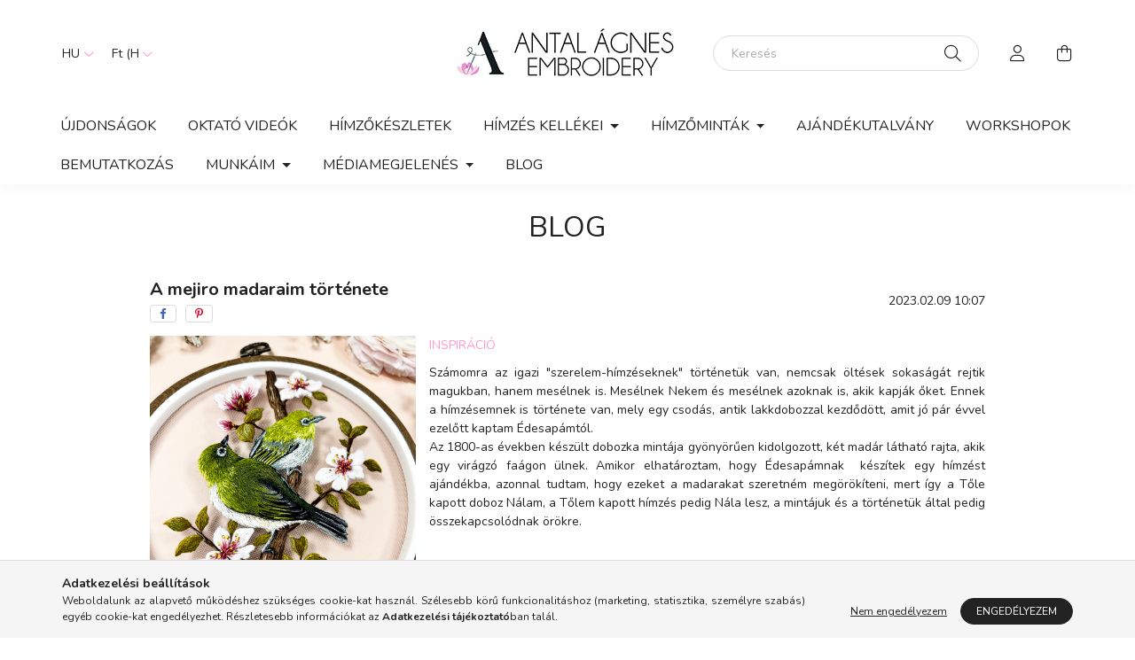

--- FILE ---
content_type: text/html; charset=UTF-8
request_url: https://www.antalagnes.com/mejiro
body_size: 23446
content:
<!DOCTYPE html>
<html lang="hu">
    <head>
        <meta charset="utf-8">
<meta name="description" content="A mejiro madaraim története">
<meta name="robots" content="index, follow">
<meta http-equiv="X-UA-Compatible" content="IE=Edge">
<meta property="og:site_name" content="Antal Ágnes Embroidery" />
<meta property="og:title" content="A mejiro madaraim története">
<meta property="og:description" content="A mejiro madaraim története">
<meta property="og:type" content="website">
<meta property="og:url" content="https://www.antalagnes.com/mejiro">
<meta name="google-site-verification" content="Ixvg9hnBCQDQTtdJmE2U">
<meta name="mobile-web-app-capable" content="yes">
<meta name="apple-mobile-web-app-capable" content="yes">
<meta name="MobileOptimized" content="320">
<meta name="HandheldFriendly" content="true">

<title>A mejiro madaraim története</title>


<script>
var service_type="shop";
var shop_url_main="https://www.antalagnes.com";
var actual_lang="hu";
var money_len="0";
var money_thousend=" ";
var money_dec=",";
var shop_id=73505;
var unas_design_url="https:"+"/"+"/"+"www.antalagnes.com"+"/"+"!common_design"+"/"+"base"+"/"+"002000"+"/";
var unas_design_code='002000';
var unas_base_design_code='2000';
var unas_design_ver=4;
var unas_design_subver=4;
var unas_shop_url='https://www.antalagnes.com';
var responsive="yes";
var price_nullcut_disable=1;
var config_plus=new Array();
config_plus['product_tooltip']=1;
config_plus['cart_redirect']=1;
config_plus['money_type']='Ft';
config_plus['money_type_display']='Ft';
config_plus['already_registered_email']=1;
var lang_text=new Array();

var UNAS = UNAS || {};
UNAS.shop={"base_url":'https://www.antalagnes.com',"domain":'www.antalagnes.com',"username":'antalagnes.unas.hu',"id":73505,"lang":'hu',"currency_type":'Ft',"currency_code":'HUF',"currency_rate":'1',"currency_length":0,"base_currency_length":0,"canonical_url":'https://www.antalagnes.com/mejiro'};
UNAS.design={"code":'002000',"page":'page'};
UNAS.api_auth="90d0c2f094be948cd6f0dd9a72975b0a";
UNAS.customer={"email":'',"id":0,"group_id":0,"without_registration":0};
UNAS.shop["only_private_customer_can_purchase"] = false;
 
UNAS.shop["page_id"] = 930300
UNAS.text = {
    "button_overlay_close": `Bezár`,
    "popup_window": `Felugró ablak`,
    "list": `lista`,
    "updating_in_progress": `frissítés folyamatban`,
    "updated": `frissítve`,
    "is_opened": `megnyitva`,
    "is_closed": `bezárva`,
    "deleted": `törölve`,
    "consent_granted": `hozzájárulás megadva`,
    "consent_rejected": `hozzájárulás elutasítva`,
    "field_is_incorrect": `mező hibás`,
    "error_title": `Hiba!`,
    "product_variants": `termék változatok`,
    "product_added_to_cart": `A termék a kosárba került`,
    "product_added_to_cart_with_qty_problem": `A termékből csak [qty_added_to_cart] [qty_unit] került kosárba`,
    "product_removed_from_cart": `A termék törölve a kosárból`,
    "reg_title_name": `Név`,
    "reg_title_company_name": `Cégnév`,
    "number_of_items_in_cart": `Kosárban lévő tételek száma`,
    "cart_is_empty": `A kosár üres`,
    "cart_updated": `A kosár frissült`
};


UNAS.text["delete_from_compare"]= `Törlés összehasonlításból`;
UNAS.text["comparison"]= `Összehasonlítás`;

UNAS.text["delete_from_favourites"]= `Törlés a kedvencek közül`;
UNAS.text["add_to_favourites"]= `Kedvencekhez`;






window.lazySizesConfig=window.lazySizesConfig || {};
window.lazySizesConfig.loadMode=1;
window.lazySizesConfig.loadHidden=false;

window.dataLayer = window.dataLayer || [];
function gtag(){dataLayer.push(arguments)};
gtag('js', new Date());
</script>

<script src="https://www.antalagnes.com/!common_packages/jquery/jquery-3.2.1.js?mod_time=1682493230"></script>
<script src="https://www.antalagnes.com/!common_packages/jquery/plugins/migrate/migrate.js?mod_time=1682493230"></script>
<script src="https://www.antalagnes.com/!common_packages/jquery/plugins/autocomplete/autocomplete.js?mod_time=1751452520"></script>
<script src="https://www.antalagnes.com/!common_packages/jquery/plugins/tools/overlay/overlay.js?mod_time=1753784913"></script>
<script src="https://www.antalagnes.com/!common_packages/jquery/plugins/tools/toolbox/toolbox.expose.js?mod_time=1724322379"></script>
<script src="https://www.antalagnes.com/!common_packages/jquery/plugins/lazysizes/lazysizes.min.js?mod_time=1682493230"></script>
<script src="https://www.antalagnes.com/!common_packages/jquery/own/shop_common/exploded/common.js?mod_time=1764831094"></script>
<script src="https://www.antalagnes.com/!common_packages/jquery/own/shop_common/exploded/common_overlay.js?mod_time=1754986322"></script>
<script src="https://www.antalagnes.com/!common_packages/jquery/own/shop_common/exploded/common_shop_popup.js?mod_time=1754991412"></script>
<script src="https://www.antalagnes.com/!common_packages/jquery/own/shop_common/exploded/function_favourites.js?mod_time=1725525511"></script>
<script src="https://www.antalagnes.com/!common_packages/jquery/own/shop_common/exploded/function_compare.js?mod_time=1751452520"></script>
<script src="https://www.antalagnes.com/!common_packages/jquery/own/shop_common/exploded/function_recommend.js?mod_time=1751452520"></script>
<script src="https://www.antalagnes.com/!common_packages/jquery/own/shop_common/exploded/function_product_print.js?mod_time=1725525511"></script>
<script src="https://www.antalagnes.com/!common_packages/jquery/plugins/hoverintent/hoverintent.js?mod_time=1682493230"></script>
<script src="https://www.antalagnes.com/!common_packages/jquery/own/shop_tooltip/shop_tooltip.js?mod_time=1753441723"></script>
<script src="https://www.antalagnes.com/!common_packages/jquery/plugins/responsive_menu/responsive_menu-unas.js?mod_time=1682493230"></script>
<script src="https://www.antalagnes.com/!common_design/base/002000/main.js?mod_time=1753356622"></script>
<script src="https://www.antalagnes.com/!common_packages/jquery/plugins/flickity/v3/flickity.pkgd.min.js?mod_time=1753784913"></script>
<script src="https://www.antalagnes.com/!common_packages/jquery/plugins/toastr/toastr.min.js?mod_time=1682493230"></script>
<script src="https://www.antalagnes.com/!common_packages/jquery/plugins/tippy/popper-2.4.4.min.js?mod_time=1682493230"></script>
<script src="https://www.antalagnes.com/!common_packages/jquery/plugins/tippy/tippy-bundle.umd.min.js?mod_time=1682493230"></script>
<script src="https://www.antalagnes.com/!common_packages/jquery/plugins/photoswipe/photoswipe.min.js?mod_time=1682493230"></script>
<script src="https://www.antalagnes.com/!common_packages/jquery/plugins/photoswipe/photoswipe-ui-default.min.js?mod_time=1682493230"></script>

<link href="https://www.antalagnes.com/temp/shop_73505_e86a480dc6917e0e04f23e40fb7876fd.css?mod_time=1768652529" rel="stylesheet" type="text/css">

<link href="https://www.antalagnes.com/mejiro" rel="canonical">
<link rel="apple-touch-icon" href="https://www.antalagnes.com/shop_ordered/73505/pic/favicon72.png" sizes="72x72">
<link rel="apple-touch-icon" href="https://www.antalagnes.com/shop_ordered/73505/pic/favicon114.png" sizes="114x114">
<link rel="apple-touch-icon" href="https://www.antalagnes.com/shop_ordered/73505/pic/favicon152.png" sizes="152x152">
<link rel="apple-touch-icon" href="https://www.antalagnes.com/shop_ordered/73505/pic/favicon167.png" sizes="167x167">
<link rel="apple-touch-icon" href="https://www.antalagnes.com/shop_ordered/73505/pic/favicon180.png" sizes="180x180">
<link rel="apple-touch-icon" href="https://www.antalagnes.com/shop_ordered/73505/pic/favicon180.png">
<link id="favicon-16x16" rel="icon" type="image/png" href="https://www.antalagnes.com/shop_ordered/73505/pic/favicon16.png" sizes="16x16">
<link id="favicon-32x32" rel="icon" type="image/png" href="https://www.antalagnes.com/shop_ordered/73505/pic/favicon32.png" sizes="32x32">
<link id="favicon-96x96" rel="icon" type="image/png" href="https://www.antalagnes.com/shop_ordered/73505/pic/favicon96.png" sizes="96x96">
<link id="favicon-192x192" rel="icon" type="image/png" href="https://www.antalagnes.com/shop_ordered/73505/pic/favicon192.png" sizes="192x192">
<link href="https://www.antalagnes.com/shop_ordered/73505/design_pic/favicon.ico" rel="shortcut icon">
<script>
        var google_consent=1;
    
        gtag('consent', 'default', {
           'ad_storage': 'denied',
           'ad_user_data': 'denied',
           'ad_personalization': 'denied',
           'analytics_storage': 'denied',
           'functionality_storage': 'denied',
           'personalization_storage': 'denied',
           'security_storage': 'granted'
        });

    
        gtag('consent', 'update', {
           'ad_storage': 'denied',
           'ad_user_data': 'denied',
           'ad_personalization': 'denied',
           'analytics_storage': 'denied',
           'functionality_storage': 'denied',
           'personalization_storage': 'denied',
           'security_storage': 'granted'
        });

        </script>
    <script async src="https://www.googletagmanager.com/gtag/js?id=AW-16979202784"></script>        <script>
        gtag('config', 'AW-16979202784',{'allow_enhanced_conversions':true});
                </script>
            <script>
        var google_ads=1;

                gtag('event','remarketing', {
            'ecomm_pagetype': 'other'        });
            </script>
    
    <script>
    var facebook_pixel=1;
    /* <![CDATA[ */
        !function(f,b,e,v,n,t,s){if(f.fbq)return;n=f.fbq=function(){n.callMethod?
            n.callMethod.apply(n,arguments):n.queue.push(arguments)};if(!f._fbq)f._fbq=n;
            n.push=n;n.loaded=!0;n.version='2.0';n.queue=[];t=b.createElement(e);t.async=!0;
            t.src=v;s=b.getElementsByTagName(e)[0];s.parentNode.insertBefore(t,s)}(window,
                document,'script','//connect.facebook.net/en_US/fbevents.js');

        fbq('init', '<!-- Meta Pixel Code');
                fbq('track', 'PageView', {}, {eventID:'PageView.aWwf28hxs8U2lmfElJSKtAAAFoA'});
        
        $(document).ready(function() {
            $(document).on("addToCart", function(event, product_array){
                facebook_event('AddToCart',{
					content_name: product_array.name,
					content_category: product_array.category,
					content_ids: [product_array.sku],
					contents: [{'id': product_array.sku, 'quantity': product_array.qty}],
					content_type: 'product',
					value: product_array.price,
					currency: 'HUF'
				}, {eventID:'AddToCart.' + product_array.event_id});
            });

            $(document).on("addToFavourites", function(event, product_array){
                facebook_event('AddToWishlist', {
                    content_ids: [product_array.sku],
                    content_type: 'product'
                }, {eventID:'AddToFavourites.' + product_array.event_id});
            });
        });

    /* ]]> */
    </script>
<script>
(function(i,s,o,g,r,a,m){i['BarionAnalyticsObject']=r;i[r]=i[r]||function(){
    (i[r].q=i[r].q||[]).push(arguments)},i[r].l=1*new Date();a=s.createElement(o),
    m=s.getElementsByTagName(o)[0];a.async=1;a.src=g;m.parentNode.insertBefore(a,m)
})(window, document, 'script', 'https://pixel.barion.com/bp.js', 'bp');
                    
bp('init', 'addBarionPixelId', 'BP-EINWoPsD31-0D');
</script>
<noscript><img height='1' width='1' style='display:none' alt='' src='https://pixel.barion.com/a.gif?__ba_pixel_id=BP-EINWoPsD31-0D&ev=contentView&noscript=1'/></noscript>

        <meta content="width=device-width, initial-scale=1.0" name="viewport" />
        <link rel="preconnect" href="https://fonts.gstatic.com">
        <link rel="preload" href="https://fonts.googleapis.com/css2?family=Nunito:wght@400;700&display=swap" as="style" />
        <link rel="stylesheet" href="https://fonts.googleapis.com/css2?family=Nunito:wght@400;700&display=swap" media="print" onload="this.media='all'">
        <noscript>
            <link rel="stylesheet" href="https://fonts.googleapis.com/css2?family=Nunito:wght@400;700&display=swap" />
        </noscript>
        
        
        
        
        

        
        
        
                    
            
            
            
            
            
            
            
                
        
        
    </head>

                
                
    
    
    
    
    <body class='design_ver4 design_subver1 design_subver2 design_subver3 design_subver4' id="ud_shop_page">
    
        <div id="fb-root"></div>
    <script>
        window.fbAsyncInit = function() {
            FB.init({
                xfbml            : true,
                version          : 'v22.0'
            });
        };
    </script>
    <script async defer crossorigin="anonymous" src="https://connect.facebook.net/hu_HU/sdk.js"></script>
    <div id="image_to_cart" style="display:none; position:absolute; z-index:100000;"></div>
<div class="overlay_common overlay_warning" id="overlay_cart_add"></div>
<script>$(document).ready(function(){ overlay_init("cart_add",{"onBeforeLoad":false}); });</script>
<div id="overlay_login_outer"></div>	
	<script>
	$(document).ready(function(){
	    var login_redir_init="";

		$("#overlay_login_outer").overlay({
			onBeforeLoad: function() {
                var login_redir_temp=login_redir_init;
                if (login_redir_act!="") {
                    login_redir_temp=login_redir_act;
                    login_redir_act="";
                }

									$.ajax({
						type: "GET",
						async: true,
						url: "https://www.antalagnes.com/shop_ajax/ajax_popup_login.php",
						data: {
							shop_id:"73505",
							lang_master:"hu",
                            login_redir:login_redir_temp,
							explicit:"ok",
							get_ajax:"1"
						},
						success: function(data){
							$("#overlay_login_outer").html(data);
							if (unas_design_ver >= 5) $("#overlay_login_outer").modal('show');
							$('#overlay_login1 input[name=shop_pass_login]').keypress(function(e) {
								var code = e.keyCode ? e.keyCode : e.which;
								if(code.toString() == 13) {		
									document.form_login_overlay.submit();		
								}	
							});	
						}
					});
								},
			top: 50,
			mask: {
	color: "#000000",
	loadSpeed: 200,
	maskId: "exposeMaskOverlay",
	opacity: 0.7
},
			closeOnClick: (config_plus['overlay_close_on_click_forced'] === 1),
			onClose: function(event, overlayIndex) {
				$("#login_redir").val("");
			},
			load: false
		});
		
			});
	function overlay_login() {
		$(document).ready(function(){
			$("#overlay_login_outer").overlay().load();
		});
	}
	function overlay_login_remind() {
        if (unas_design_ver >= 5) {
            $("#overlay_remind").overlay().load();
        } else {
            $(document).ready(function () {
                $("#overlay_login_outer").overlay().close();
                setTimeout('$("#overlay_remind").overlay().load();', 250);
            });
        }
	}

    var login_redir_act="";
    function overlay_login_redir(redir) {
        login_redir_act=redir;
        $("#overlay_login_outer").overlay().load();
    }
	</script>  
	<div class="overlay_common overlay_info" id="overlay_remind"></div>
<script>$(document).ready(function(){ overlay_init("remind",[]); });</script>

	<script>
    	function overlay_login_error_remind() {
		$(document).ready(function(){
			load_login=0;
			$("#overlay_error").overlay().close();
			setTimeout('$("#overlay_remind").overlay().load();', 250);	
		});
	}
	</script>  
	<div class="overlay_common overlay_info" id="overlay_newsletter"></div>
<script>$(document).ready(function(){ overlay_init("newsletter",[]); });</script>

<script>
function overlay_newsletter() {
    $(document).ready(function(){
        $("#overlay_newsletter").overlay().load();
    });
}
</script>
<div class="overlay_common overlay_error" id="overlay_script"></div>
<script>$(document).ready(function(){ overlay_init("script",[]); });</script>
    <script>
    $(document).ready(function() {
        $.ajax({
            type: "GET",
            url: "https://www.antalagnes.com/shop_ajax/ajax_stat.php",
            data: {master_shop_id:"73505",get_ajax:"1"}
        });
    });
    </script>
    

    <div id="container" class="page_shop_page_930300 filter-not-exists">
                

        <header class="header js-header">
            <div class="header-inner js-header-inner">
                <div class="container">
                    <div class="row gutters-5 flex-nowrap justify-content-center align-items-center py-3 py-lg-5">
                        <div class="header__left col">
                            <div class="header__left-inner d-flex align-items-center">
                                <button type="button" class="hamburger__btn dropdown--btn d-lg-none" id="hamburger__btn" aria-label="hamburger button" data-btn-for=".hamburger__dropdown">
                                    <span class="hamburger__btn-icon icon--hamburger"></span>
                                </button>
                                    <div class="lang-box-desktop flex-shrink-0">
        <div class="lang-select-group form-group form-select-group mb-0">
            <select class="form-control border-0 lang-select" aria-label="Nyelv váltás" name="change_lang" id="box_lang_select_desktop" onchange="location.href='https://www.antalagnes.com'+this.value">
                                <option value="/mejiro" selected="selected">HU</option>
                                <option value="/en/mejiro">EN</option>
                            </select>
        </div>
    </div>
    
                                    <div class="currency-box-desktop flex-shrink-0">
        <form action="https://www.antalagnes.com/shop_moneychange.php" name="form_moneychange" method="post"><input name="file_back" type="hidden" value="/mejiro">
            <div class="currency-select-group form-group form-select-group mb-0">
                <select class="form-control border-0 money-select" aria-label="Pénznem váltás" name="session_money_select" id="session_money_select2" onchange="document.form_moneychange.submit();">
                    <option value="-1" selected="selected">Ft (HUF)</option>
                                            <option value="0">EUR</option>
                                            <option value="1">USD</option>
                                            <option value="2">GBP</option>
                                    </select>
            </div>
        </form>
            </div>

                                
                            </div>
                        </div>

                            <div id="header_logo_img" class="js-element logo col-auto flex-shrink-1" data-element-name="header_logo">
        <div class="header_logo-img-container">
            <div class="header_logo-img-wrapper">
                                                <a href="https://www.antalagnes.com/">                    <picture>
                                                <source media="(max-width: 575.98px)" srcset="https://www.antalagnes.com/!common_design/custom/antalagnes.unas.hu/element/layout_hu_header_logo-260x60_1_small.webp?time=1631602940 174w, https://www.antalagnes.com/!common_design/custom/antalagnes.unas.hu/element/layout_hu_header_logo-260x60_1_small_retina.webp?time=1631602940 384w" sizes="174px"/>
                                                <source srcset="https://www.antalagnes.com/!common_design/custom/antalagnes.unas.hu/element/layout_hu_header_logo-260x60_1_default.webp?time=1631602940 1x, https://www.antalagnes.com/!common_design/custom/antalagnes.unas.hu/element/layout_hu_header_logo-260x60_1_default_retina.webp?time=1631602940 2x" />
                        <img                              src="https://www.antalagnes.com/!common_design/custom/antalagnes.unas.hu/element/layout_hu_header_logo-260x60_1_default.webp?time=1631602940"                             
                             alt="Antal Ágnes Embroidery                        "/>
                    </picture>
                    </a>                                        </div>
        </div>
    </div>


                        <div class="header__right col">
                            <div class="header__right-inner d-flex align-items-center justify-content-end">
                                <div class="search-box browser-is-chrome">
    <div class="search-box__inner position-relative ml-auto js-search" id="box_search_content">
        <form name="form_include_search" id="form_include_search" action="https://www.antalagnes.com/shop_search.php" method="get">
            <div class="box-search-group mb-0">
                <input data-stay-visible-breakpoint="992" name="search" id="box_search_input" value="" pattern=".{3,100}"
                       title="Hosszabb kereső kifejezést írjon be!" aria-label="Keresés" placeholder="Keresés" type="text" maxlength="100"
                       class="ac_input form-control js-search-input" autocomplete="off" required                >
                <div class="search-box__search-btn-outer input-group-append" title='Keresés'>
                    <button class="search-btn" aria-label="Keresés">
                        <span class="search-btn-icon icon--search"></span>
                    </button>
                    <button type="button" onclick="$('.js-search-smart-autocomplete').addClass('is-hidden');$(this).addClass('is-hidden');" class='search-close-btn text-right d-lg-none is-hidden' aria-label="">
                        <span class="search-close-btn-icon icon--close"></span>
                    </button>
                </div>
                <div class="search__loading">
                    <div class="loading-spinner--small"></div>
                </div>
            </div>
            <div class="search-box__mask"></div>
        </form>
        <div class="ac_results"></div>
    </div>
</div>
<script>
    $(document).ready(function(){
       $(document).on('smartSearchCreate smartSearchOpen smartSearchHasResult', function(e){
           if (e.type !== 'smartSearchOpen' || (e.type === 'smartSearchOpen' && $('.js-search-smart-autocomplete').children().length > 0)) {
               $('.search-close-btn').removeClass('is-hidden');
           }
       });
       $(document).on('smartSearchClose smartSearchEmptyResult', function(){
           $('.search-close-btn').addClass('is-hidden');
       });
       $(document).on('smartSearchInputLoseFocus', function(){
           if ($('.js-search-smart-autocomplete').length>0) {
               setTimeout(function () {
                   let height = $(window).height() - ($('.js-search-smart-autocomplete').offset().top - $(window).scrollTop()) - 20;
                   $('.search-smart-autocomplete').css('max-height', height + 'px');
               }, 300);
           }
       });
    });
</script>


                                                    <button type="button" class="profile__btn js-profile-btn dropdown--btn d-none d-lg-block" id="profile__btn" data-orders="https://www.antalagnes.com/shop_order_track.php" aria-label="profile button" data-btn-for=".profile__dropdown">
            <span class="profile__btn-icon icon--head"></span>
        </button>
            
                                <button class="cart-box__btn dropdown--btn js-cart-box-loaded-by-ajax" aria-label="cart button" type="button" data-btn-for=".cart-box__dropdown">
                                    <span class="cart-box__btn-icon icon--cart">
                                            <span id="box_cart_content" class="cart-box">            </span>
                                    </span>
                                </button>
                            </div>
                        </div>
                    </div>
                </div>
                                <nav class="navbar d-none d-lg-flex navbar-expand navbar-light">
                    <div class="container">
                        <ul class="navbar-nav mx-auto js-navbar-nav">
                                        <li class="nav-item spec-item js-nav-item-new">
                    <a class="nav-link" href="https://www.antalagnes.com/ujdonsagok">
                    Újdonságok
                    </a>

            </li>
    <li class="nav-item js-nav-item-584088">
                    <a class="nav-link" href="https://www.antalagnes.com/himzesoktatovideok">
                    OKTATÓ VIDEÓK
                    </a>

            </li>
    <li class="nav-item js-nav-item-238965">
                    <a class="nav-link" href="https://www.antalagnes.com/himzokeszletek">
                    HÍMZŐKÉSZLETEK
                    </a>

            </li>
    <li class="nav-item dropdown js-nav-item-485482">
                    <a class="nav-link dropdown-toggle" href="#" role="button" data-toggle="dropdown" aria-haspopup="true" aria-expanded="false">
                    HÍMZÉS KELLÉKEI
                    </a>

        			<ul class="dropdown-menu fade-up dropdown--cat dropdown--level-1">
            <li class="nav-item-669690">
            <a class="dropdown-item" href="https://www.antalagnes.com/nyomtatottanyagok" >Nyomtatott anyagok
                        </a>
        </li>
            <li class="nav-item-337614">
            <a class="dropdown-item" href="https://www.antalagnes.com/alaphimzokeszlet" >Alapkészletek
                        </a>
        </li>
            <li class="nav-item-874427">
            <a class="dropdown-item" href="https://www.antalagnes.com/himzokeret" >Keretek
                        </a>
        </li>
            <li class="nav-item-772818">
            <a class="dropdown-item" href="https://www.antalagnes.com/himzofonal" >Fonalak
                        </a>
        </li>
            <li class="nav-item-214521">
            <a class="dropdown-item" href="https://www.antalagnes.com/anyagok" >Anyagok
                        </a>
        </li>
            <li class="nav-item-880000">
            <a class="dropdown-item" href="https://www.antalagnes.com/magnesestutartok" >Mágneses Tűtartók
                        </a>
        </li>
            <li class="nav-item-660344">
            <a class="dropdown-item" href="https://www.antalagnes.com/spl/660344/Ragaszd-himezd-csomagok" >Ragaszd & hímezd csomagok
                        </a>
        </li>
            <li class="nav-item-400845">
            <a class="dropdown-item" href="https://www.antalagnes.com/himzotu" >Tűkészletek és Gyűszűk
                        </a>
        </li>
            <li class="nav-item-600753">
            <a class="dropdown-item" href="https://www.antalagnes.com/himzoollok" >Ollók
                        </a>
        </li>
            <li class="nav-item-972751">
            <a class="dropdown-item" href="https://www.antalagnes.com/himzomintamasolas" >Hímzőminta másoló eszközök
                        </a>
        </li>
    
        <li>
        <a class="dropdown-item nav-item__all-cat" href="https://www.antalagnes.com/himzokellekek">További kategóriák</a>
    </li>
    
    </ul>


            </li>
    <li class="nav-item dropdown js-nav-item-492622">
                    <a class="nav-link dropdown-toggle" href="#" role="button" data-toggle="dropdown" aria-haspopup="true" aria-expanded="false">
                    Hímzőminták
                    </a>

        			<ul class="dropdown-menu fade-up dropdown--cat dropdown--level-1">
            <li class="nav-item-347051">
            <a class="dropdown-item" href="https://www.antalagnes.com/pdfhimzemintak" >Megvásárolható (PDF) hímzőminta
                        </a>
        </li>
            <li class="nav-item-450241">
            <a class="dropdown-item" href="https://www.antalagnes.com/ingyenesminta" >Ingyenesen letölthető (PDF) hímzőminta
                        </a>
        </li>
    
    
    </ul>


            </li>
    <li class="nav-item js-nav-item-578942">
                    <a class="nav-link" href="https://www.antalagnes.com/ajandekutalvany">
                    Ajándékutalvány
                    </a>

            </li>

    
                                    			<li class="nav-item js-nav-item-984220">
							<a class="nav-link" href="https://www.antalagnes.com/workshopok">
							WORKSHOPOK
							</a>

					</li>
			<li class="nav-item js-nav-item-847834">
							<a class="nav-link" href="https://www.antalagnes.com/spg/847834/BEMUTATKOZAS">
							BEMUTATKOZÁS
							</a>

					</li>
			<li class="nav-item dropdown js-nav-item-985212">
							<a class="nav-link dropdown-toggle" href="#" role="button" data-toggle="dropdown" aria-haspopup="true" aria-expanded="false">
							MUNKÁIM
							</a>

							<ul class="dropdown-menu fade-up dropdown--menu dropdown-level--1">
			<li class="nav-item-334924">
			<a class="dropdown-item" href="https://www.antalagnes.com/tufestes" >Tűfestéssel készült munkáim</a>
		</li>
			<li class="nav-item-405303">
			<a class="dropdown-item" href="https://www.antalagnes.com/himzettallatportre" >Hímzett állatportrék</a>
		</li>
			<li class="nav-item-356716">
			<a class="dropdown-item" href="https://www.antalagnes.com/spg/356716/Viragos-himzeseim" >Virágos hímzéseim</a>
		</li>
			<li class="nav-item-648432">
			<a class="dropdown-item" href="https://www.antalagnes.com/mesevilagom" >&quot;Mesevilagom&quot; hímzések</a>
		</li>
	</ul>

					</li>
			<li class="nav-item dropdown js-nav-item-342786">
							<a class="nav-link dropdown-toggle" href="#" role="button" data-toggle="dropdown" aria-haspopup="true" aria-expanded="false">
							MÉDIAMEGJELENÉS
							</a>

							<ul class="dropdown-menu fade-up dropdown--menu dropdown-level--1">
			<li class="nav-item-941511">
			<a class="dropdown-item" href="https://www.antalagnes.com/spg/941511/Csalad-barat-Musor-Duna-Tv" >Család-barát Műsor - Duna Tv</a>
		</li>
			<li class="nav-item-709056">
			<a class="dropdown-item" href="https://www.antalagnes.com/spg/709056/Praktika-Magazin-Interju-2022-tavasz" >Praktika Magazin Interjú - 2022. tavasz</a>
		</li>
			<li class="nav-item-522410">
			<a class="dropdown-item" href="https://www.antalagnes.com/praktikamagazin" >Praktika Magazin összes megjelenés</a>
		</li>
			<li class="nav-item-258006">
			<a class="dropdown-item" href="https://www.antalagnes.com/lifestyle" >Life&Style Magazin - 2023. NYÁR</a>
		</li>
			<li class="nav-item-629603">
			<a class="dropdown-item" href="https://www.antalagnes.com/szabadfold" >Szabad föld 2022. karácsonyi szám</a>
		</li>
	</ul>

					</li>
			<li class="nav-item js-nav-item-930300">
							<a class="nav-link" href="https://www.antalagnes.com/blog">
							Blog
							</a>

					</li>
	
    
                        </ul>
                    </div>
                </nav>

                <script>
                    $(document).ready(function () {
                                                    $('.nav-item.dropdown > .nav-link').click(function (e) {
                                e.preventDefault();
                                handleCloseDropdowns();
                                var thisNavLink = $(this);
                                var thisNavItem = thisNavLink.parent();
                                var thisDropdownMenu = thisNavItem.find('.dropdown-menu');
                                var thisNavbarNav = $('.js-navbar-nav');

                                /*remove is-opened class form the rest menus (cat+plus)*/
                                thisNavbarNav.find('.show').not(thisNavItem).removeClass('show');

                                if (thisNavItem.hasClass('show')) {
                                    thisNavLink.attr('aria-expanded','false');
                                    thisNavItem.removeClass('show');
                                    thisDropdownMenu.removeClass('show');
                                } else {
                                    thisNavLink.attr('aria-expanded','true');
                                    thisNavItem.addClass('show');
                                    thisDropdownMenu.addClass('show');
                                }
                            });
                                            });
                </script>
                            </div>
        </header>
                        <main class="main">
                        <div class="main__title">
    <div class="container">
        <div class="main-title">Blog</div>
    </div>
</div>

                <link rel="stylesheet" type="text/css" href="https://www.antalagnes.com/!common_packages/jquery/plugins/photoswipe/css/default-skin.min.css">
    <link rel="stylesheet" type="text/css" href="https://www.antalagnes.com/!common_packages/jquery/plugins/photoswipe/css/photoswipe.min.css">
    
    
    <script>
        var initPhotoSwipeFromDOMGallery = function(datas) {
            var $pswp = $(".pswp")[0];
            var $psDatas = $(datas);

            $psDatas.each( function() {
                var $pics     = $(this),
                    getItems = function() {
                        var items = [];
                        $pics.find("a").each(function() {
                            var $this = $(this);
                            var $href   = $this.attr("href"),
                                $size   = $this.data("size").split("x"),
                                $width  = $size[0],
                                $height = $size[1],
                                $title = $this.data("caption")

                            var item = {
                                src : $href,
                                w   : $width,
                                h   : $height,
                                title: $title
                            };

                            items.push(item);
                        });
                        return items;
                    };

                var items = getItems();

                $(".gallery__img-link", $pics).on('click', function(event) {
                    event.preventDefault();

                    var $index = $(this).index();
                    var options = {
                        index: $index,
                        history: false,
                        bgOpacity: 0.8,
                        preventHide: true,
                        shareEl: false,
                        showHideOpacity: true,
                        getDoubleTapZoom: function(isMouseClick, item) {
                            if(isMouseClick) {
                                return 1;
                            } else {
                                return item.initialZoomLevel < 0.7 ? 1 : 1.5;
                            }
                        },
                        addCaptionHTMLFn: function(item, captionEl, isFake) {
                            if(!item.title) {
                                captionEl.children[0].innerText = "";
                                return false;
                            }
                            captionEl.children[0].innerHTML = item.title;
                            return true;
                        }
                    };

                    var photoSwipe = new PhotoSwipe($pswp, PhotoSwipeUI_Default, items, options);
                    photoSwipe.init();
                });

            });

        };
    </script>
    <div class="pswp pswp--gallery" tabindex="-1" role="dialog" aria-hidden="true">
        <div class="pswp__bg"></div>
        <div class="pswp__scroll-wrap">
            <div class="pswp__container">
                <div class="pswp__item"></div>
                <div class="pswp__item"></div>
                <div class="pswp__item"></div>
            </div>
            <div class="pswp__ui pswp__ui--hidden">
                <div class="pswp__top-bar">
                    <div class="pswp__counter"></div>
                    <button class="pswp__button pswp__button--close"></button>
                    <button class="pswp__button pswp__button--fs"></button>
                    <button class="pswp__button pswp__button--zoom"></button>
                </div>
                <div class="pswp__share-modal pswp__share-modal--hidden pswp__single-tap">
                    <div class="pswp__share-tooltip"></div>
                </div>
                <button class="pswp__button pswp__button--arrow--left"></button>
                <button class="pswp__button pswp__button--arrow--right"></button>
                <div class="pswp__caption">
                    <div class="pswp__caption__center"></div>
                </div>
                <div class="pswp__preloader">
                    <div class="pswp__preloader__icn">
                        <div class="pswp__preloader__cut">
                            <div class="pswp__preloader__donut"></div>
                        </div>
                    </div>
                </div>
            </div>
        </div>
    </div>


    <div id="page_page_content">
        <div class="container container-max-lg">
            
            
            
        
                <div class="page_content row gutters-10 justify-content-center gutters-xl-20 js-filterable-elements-wrapper">
                                    
                    
                    
                                                                        <div id="page_content_971277" class="page_content page_content_item col-12 col-xs-12 col-sm-12 col-md-12 col-lg-12 col-xl-12 col-xxl-12 col-xxxl-12 page_content--blog has-no-details-img">
                                <div class="page_page_blog">
                                    <div class="row no-gutters w-100 align-items-center">
                                        <div class="blog-title col-sm-8 col-lg-9 pr-md-4 my-3 my-sm-4">
                                            <div class="page_page_blog_title font-xl font-md-xxl font-weight-bold text-center text-sm-left">
                                                <h1 class="font-weight-bold">A mejiro madaraim története</h1>
                                            </div>
                                                                                            <div class="artdet__social font-s d-flex align-items-center justify-content-center justify-content-sm-start">
                                                                                                                                                                        <button class="artdet__social-icon artdet__social-icon--facebook" type="button" aria-label="facebook" data-tippy="facebook" onclick='window.open("https://www.facebook.com/sharer.php?u=https%3A%2F%2Fwww.antalagnes.com%2Fmejiro")'></button>
                                                                                                                    <button class="artdet__social-icon artdet__social-icon--pinterest" type="button" aria-label="pinterest" data-tippy="pinterest" onclick='window.open("http://www.pinterest.com/pin/create/button/?url=https%3A%2F%2Fwww.antalagnes.com%2Fmejiro&media=&description=A+mejiro+madaraim+t%C3%B6rt%C3%A9nete")'></button>
                                                                                                                                                                                                                        <div class="artdet__social-icon artdet__social-icon--fb-like d-flex"><div class="fb-like" data-href="https://www.antalagnes.com/mejiro" data-width="95" data-layout="button_count" data-action="like" data-size="small" data-share="false" data-lazy="true"></div><style type="text/css">.fb-like.fb_iframe_widget > span { height: 21px !important; }</style></div>
                                                                                                    </div>
                                                                                                                                </div>
                                        <div class="blog-author col-sm-4 mb-3 my-sm-4 col-lg-3 text-center text-sm-right">
                                            <div class="d-inline-flex align-items-center">
                                                                                                <div class="blog_informations">
                                                    
                                                                                                            <div class="page_page_blog_date-and-time text-left font-s font-md-m">
                                                            <span class="blog-date">2023.02.09</span>
                                                            <span class="blog-time">10:07</span>
                                                        </div>
                                                                                                    </div>
                                            </div>
                                        </div>
                                    </div>
                                </div>
                                <div class="blog-details">
                                                                        <div class="blog-details__intro font-s font-md-m clearfix mb-5">
                                                                                    <div class="blog-details__intro-img-outer float-md-left mr-md-4">
                                                <div class="blog-details__intro-img-wrap" style="padding-top: 100%;">
                                                    <img class="blog-details__intro-img lazy-img lazyload" width="2048" height="2048" src="https://www.antalagnes.com/shop_ordered/73505/pic/322695798_531856058900594_5646625163904673158_n.jpg" alt="A mejiro madaraim története" />
                                                </div>
                                            </div>
                                                                                <div class="blog-details__intro-text"><p><span style="color: #ff99cc;">INSPIRÁCIÓ</span></p>
<p style="text-align: justify;">Számomra az igazi "szerelem-hímzéseknek" történetük van, nemcsak öltések sokaságát rejtik magukban, hanem mesélnek is. Mesélnek Nekem és mesélnek azoknak is, akik kapják őket. Ennek a hímzésemnek is története van, mely egy csodás, antik lakkdobozzal kezdődött, amit jó pár évvel ezelőtt kaptam Édesapámtól. <br />Az 1800-as években készült dobozka mintája gyönyörűen kidolgozott, két madár látható rajta, akik egy virágzó faágon ülnek. Amikor elhatároztam, hogy Édesapámnak  készítek egy hímzést ajándékba, azonnal tudtam, hogy ezeket a madarakat szeretném megörökíteni, mert így a Tőle kapott doboz Nálam, a Tőlem kapott hímzés pedig Nála lesz, a mintájuk és a történetük által pedig összekapcsolódnak örökre.<br /><br /><span style="background-color: #ffff00;"></span></p></div>
                                    </div>
                                                                        <div class="blog-details__text mb-5"><p><span style="color: #ff99cc;">KÉPZELET VAGY VALÓSÁG?</span></p>
<p style="text-align: justify;">Az ötlet kidolgozása után következett egy kis kutatómunka: milyen madarak szerepelhetnek a dobozon? Több  próbálkozásom is zsákutcába vezetett, de végül egy japán nyelvtanár hölgy segített megtalálni, milyen madarak is lehetnek az alkotáson. Két-három lehetőség is felmerült, így teljes bizonyosággal nem lehetett eldönteni, kik is valójában a mi kis szereplőink. Egy ponton döntenem kellett: vagy lemásolom a dobozon szereplő madarak formáját és kitalálok nekik egy színvilágot, vagy pedig a legvalószínűbbnek tűnő WHITE-EYE (japán nevén MEJIRO) madarak kerülnek a hímzésemre. Mivel nagyon megtetszett a fehér-szemű madárkák zöldes-sárgás tollazata, úgy döntöttem, hogy a madarak tekintetében a valóságot követem, viszont a virágok és levelek formáját a dobozon lévő minta alapján készítem el, színűkben pedig a zöld aranyba hajló árnyalatai fognak visszaköszönni. </p>
<p><span style="background-color: #ffff00;"><br /></span><img src="https://www.antalagnes.com/shop_ordered/73505/pic/BLOG_7.jpg" width="500" height="364" alt="" /></p>
<p><span style="background-color: #ffff00;"><br /></span><span style="color: #ff99cc;">AZ ELŐKÉSZÜLETEK</span></p>
<p style="text-align: justify;"><span style="background-color: #ffff00;"></span>A mintámat először kézzel megrajzoltam egy papírra, majd jött a következő dilemma: hogyan vigyem fel a mintát a tüll anyagra? Sem az indigó, sem a hőre illanó toll nem látszódik a tüll anyagon, így végül a VARÁZSPAPÍROMAT hívtam segítségül. A tervemet méretarányosan rányomtattam a varázspapírra majd a papír rákerült az anyagomra.<br /><br /><img src="https://www.antalagnes.com/shop_ordered/73505/pic/BLOG_1.jpg" width="500" height="400" alt="" /><br /><br /><span style="color: #ff99cc;">A HÍMZÉS FOLYAMATA</span></p>
<p style="text-align: justify;">A képet teljes egészében 1 szálas hímzéssel szerettem volna elkészíteni, olyan igazi tűfestéses módra :) Kiválogattam az első rétegekhez szükséges színeket, de mielőtt belevágtam volna a nagy munkába, a faágak és a madarak körvonalát kihímeztem, így rögzítve a varázspapírt a tüll anyagomra. Majd következett az első rétegek felvitele, mind a madarak, mind pedig a virágok, levelek és faágak tekintetében. Ez  a folyamat 18 órát vett igénybe, a hímzés pedig kb. 30 színárnyalatot foglalt magába. </p>
<p><img src="https://www.antalagnes.com/shop_ordered/73505/pic/BLOG_3.jpg" width="329" height="338" alt="" /> <img src="https://www.antalagnes.com/shop_ordered/73505/pic/BLOG_5.jpg" width="340" height="340" alt="" /><span style="background-color: #ffff00;"><br /><br /></span><span style="color: #ff99cc;">FÉLEK LEMOSNI A VARÁZSPAPÍRT!</span></p>
<p style="text-align: justify;">Bevallom, nem szeretem sokáig fent hagyni a varázspapírt az anyagomon, így amint lehet, igyekszem megszabadulni Tőle :). Nos, 18 óra munka után kicsit izgultam, hogy az egész hímzésemet víz alá kell raknom, mivel csak így tudom lemosni róla a papírt. Mély levegőt vettem és hajrá! Szerencsére a papír szépen lejött, a hímzésemnek pedig nem lett semmi baja.<br />(Videót tettem fel a Varázspapír lemosásáról a MODERN HÍMZÉS Facebook csoportomba, megtekinthető <span style="color: #eba0c5;"><a href="https://www.facebook.com/antalagnesembroidery/videos/1208336260060846/?idorvanity=310733490442297" style="color: #eba0c5;"><span style="text-decoration: underline;">ITT</span></a></span>)<br /><br /><span style="color: #ff99cc;">A TÜLL ANYAG KIHÍVÁSAI</span></p>
<p style="text-align: justify;">Imádom a tüll áttetszőségét, így kétség sem fért hozzá, hogy a madaraimhoz ezt az anyagot fogom használni. Így valóban olyan lesz az alkotásom, mintha a levegőben lennének a kis madárkáim. Korábban is dolgoztam már tüll anyagra, vagyis inkább kísérleteztem vele. Mivel áttetsző, nem lehet csak úgy hímezgetni rajta, ugyanis ha hátul átvezetjük a fonalat két motívum között, az látszani fog. Továbbá nem szabad túlhúzni a fonalat, hiszen az anyag vékony kis szálai könnyen elszakadhatnak. Arra is figyelni kell, hogy a hímzésünk szélénél ne legyen csomónk, vagy ne ott varrjuk el a fonalunkat, mert az szintén látszani fog előröl. A varázspapír eltávolítása után én is szembesültem 1-2 kilógó kis szálacskával, amiket a munka folytatásával szerencsére el tudtam tűntetni. </p>
<p style="text-align: justify;"><br /><span style="color: #ff99cc;">A HÍMZÉS BEFEJEZÉSE</span></p>
<p style="text-align: justify;">A tűfestés nálam azt jelenti, hogy rétegről-rétegre viszem fel a színeket, így a hímzésem megfelelő tömörséget kap és szépen kiemelkedik majd az anyagból. Ezen a képen láthatjátok a különbséget az első réteges megvalósítás és a már kidolgozott, több réteges tűfestés között (közelebbi madárkát nézzétek). A színárnyalatok tovább bővűltek 15-20 színnel. </p>
<p style="text-align: justify;"><img src="https://www.antalagnes.com/shop_ordered/73505/pic/BLOG_8.jpg" width="790" height="395" alt="" /><br /><br />A szükséges rétegek felvitele, valamint a részletek kidolgozása további 18 órát vett igénybe, így a tervezéssel együtt összesen 42 órát vett igénybe a hímzés elkészítése.<br /><br /><span style="color: #ff99cc;">MEGÉRTE ENNYI MUNKÁT BELETENNI?</span></p>
<p style="text-align: justify;">IGEN! Ezeket a munkákat szeretem csak igazán! Benne van a lelkesedésem, a kitartásom és a végeredményen látszik a sok-sok szeretet is. &lt;3 (Na jó, mindezek mellett rengeteg tűszúrás, káromkodás és "Én ezt feladom!" is volt ám!) <br />A hímzés nem egy gyors folyamat, időt kell rá szánni. 42 óra soknak tűnik, de ha vigyázunk az alkotásunkra, akkor örök darab marad, amit nem csak mi, hanem a későbbi generációk is láthatnak majd. Amikor az ismeretlen művész elkészítette ezt a madárkás lakkdobozt, biztos nem gondolta, hogy egyszer majd hímzésre kerül az általa megálmodott minta. <br /><br /><img src="https://www.antalagnes.com/shop_ordered/73505/pic/PUB_madar1.jpg" width="500" height="500" alt="" /> </p>
<p style="text-align: justify;"><img src="https://www.antalagnes.com/shop_ordered/73505/pic/PUB_madar2.jpg" width="500" height="500" alt="" /><br /><br /><span style="background-color: #ffff00;"><br /></span><span style="color: #ff99cc;">ESZKÖZÖK, MELYEK A SEGÍTSÉGEMRE VOLTAK</span></p>
<p style="text-align: justify;">A végére pedig egy itt egy kis útmutató azokról a hímzőkellékekről, melyeket használtam.<br /><img src="https://www.antalagnes.com/shop_ordered/73505/pic/BLOG_6.jpg" width="692" height="436" alt="" /><br /><br />* tüll anyag<br /><span style="color: #f5bfda;"><span style="color: #000000;">*</span> <a href="https://www.antalagnes.com/himzofonal" style="color: #f5bfda;"><span style="text-decoration: underline;">DMC osztott hímzőfonalak</span></a></span><br />* <span style="color: #eba0c5;"><a href="https://www.antalagnes.com/Klass-Gessmann-fa-himzokeret-185-cm" style="color: #eba0c5;"><span style="text-decoration: underline;">KLASS&amp;GESSMANN csa<span style="color: #f5bfda; text-decoration: underline;">v</span>aros kerettel</span></a></span> dolgoztam, majd a hímzést áttettem <span style="color: #eba0c5;"><a href="https://www.antalagnes.com/DMC-Kerek-Flexi-keret-17-cm" style="color: #eba0c5;"><span style="text-decoration: underline;">RUGALMAS keretbe</span></a></span><br />*<span style="color: #eba0c5;"> <a href="https://www.antalagnes.com/Bohin-himzotu-keszlet-1/10-es-meret" style="color: #eba0c5;"><span style="text-decoration: underline;">Bohin tűkészlet</span></a></span>, az 1 szálas hímzés miatt 9-es és 10-es kis méretű tűket használtam<br />* <span style="color: #eba0c5;"><a href="https://www.antalagnes.com/tarolas" style="color: #eba0c5;"><span style="text-decoration: underline;"><span>Fa fonáltárolók</span></span></a></span>, mindig ezeket használom 1-1 munka során, mert így külön tudom tárolni a használatban lévő fonalaimat, tűimet, nem keverednek össze<br />* <span style="color: #eba0c5;"><a href="https://www.antalagnes.com/Bohin-himzoollo-arany-szinu" style="color: #eba0c5;"><span style="text-decoration: underline;">A szuper BOHIN kisollóm!</span></a> </span>A vékony és pici pengéivel nagyon pontosan lehet vágni és a visszabontásnál is nagy segítség<br />* <span style="color: #ff99cc;"><a href="https://www.antalagnes.com/Varazspapir" style="color: #ff99cc;"><span style="text-decoration: underline;"><span style="color: #eba0c5; text-decoration: underline;">Varázspapír</span></span></a></span> a minta felviteléhez<br />* <span style="color: #ff99cc;"><a href="https://www.antalagnes.com/NURGE-asztali-allvany" style="color: #ff99cc;"><span style="text-decoration: underline;"><span style="color: #eba0c5; text-decoration: underline;">Nurge hímzőállvány</span></span></a><br /><br /></span>Kérdés esetén keressetek nyugodtan.<br /><br />További szép napot és jó hímzést kívánok Nektek,<br />Ági <br /><br /><br /><span style="color: #eba0c5;">#modernhímzés #tűfestés #hímzés #hímzőkellékek #madárhímzés #antalagneshímzés #antalagnesembroidery</span><br /><span style="background-color: #ffff00;"><br /></span></p></div>
                                                                    </div>
                                <div class="blog-details__back-btn-wrap mt-5"><a class="blog-details__back-btn btn btn-primary" href="https://www.antalagnes.com/blog">Vissza</a></div>
                            </div>
                                            
                    
                    
                                    
                                        
        </div>
        <div class="loading-spinner__wrap col-12">
            <div class="loading-spinner"></div>
        </div>
    </div>
</div>

        </main>
        
        
                <footer>
            <div class="footer">
                <div class="footer-container container-max-xxl">
                    <div class="footer__navigation">
                        <div class="row gutters-10">
                            <nav class="footer__nav footer__nav-1 col-6 col-lg-3 mb-5 mb-lg-3">    <div class="js-element footer_v2_menu_1" data-element-name="footer_v2_menu_1">
                    <div class="footer__header h5">
                Oldaltérkép
            </div>
                                        
<ul>
<li><a href="https://www.antalagnes.com/">Nyitóoldal</a></li>
<li><a href="https://www.antalagnes.com/sct/0/">Termékek</a></li>
</ul>
            </div>

</nav>
                            <nav class="footer__nav footer__nav-2 col-6 col-lg-3 mb-5 mb-lg-3">    <div class="js-element footer_v2_menu_2" data-element-name="footer_v2_menu_2">
                    <div class="footer__header h5">
                Vásárlói fiók
            </div>
                                        
<ul>
<li><a href="javascript:overlay_login();">Belépés</a></li>
<li><a href="https://www.antalagnes.com/shop_reg.php">Regisztráció</a></li>
<li><a href="https://www.antalagnes.com/shop_order_track.php">Profilom</a></li>
<li><a href="https://www.antalagnes.com/shop_cart.php">Kosár</a></li>
<li><a href="https://www.antalagnes.com/shop_order_track.php?tab=favourites">Kedvenceim</a></li>
</ul>
            </div>

</nav>
                            <nav class="footer__nav footer__nav-3 col-6 col-lg-3 mb-5 mb-lg-3">    <div class="js-element footer_v2_menu_3" data-element-name="footer_v2_menu_3">
                    <div class="footer__header h5">
                Információk
            </div>
                                        
<ul>
<li><a href="https://www.antalagnes.com/shop_help.php?tab=terms">Általános szerződési feltételek</a></li>
<li><a href="https://www.antalagnes.com/shop_help.php?tab=privacy_policy">Adatkezelési tájékoztató</a></li>
<li><a href="https://www.antalagnes.com/shop_contact.php?tab=payment">Fizetés</a></li>
<li><a href="https://www.antalagnes.com/shop_contact.php?tab=shipping">Szállítás</a></li>
<li><a href="https://www.antalagnes.com/shop_contact.php">Elérhetőségek</a></li>
</ul>
            </div>

</nav>
                            <nav class="footer__nav footer__nav-4 col-6 col-lg-3 mb-5 mb-lg-3">
                                    <div class="js-element footer_v2_menu_4" data-element-name="footer_v2_menu_4">
                    <div class="footer__header h5">
                Modery Kft
            </div>
                                        <p><a href="https://maps.google.com/?q=1135+Budapest%2C+Csata+utca+11.+I%2F6" target="_blank">1135 Budapest, Csata utca 11. I/6</a></p>
                                <p><a href="tel:+36303064347" target="_blank">+36303064347</a></p>
                                <p><a href="mailto:info@antalagnes.com" target="_blank">info@antalagnes.com</a></p>
            </div>


                                <div class="footer_social footer_v2_social">
                                    <ul class="footer__list d-flex list--horizontal">
                                                    <li class="js-element footer_v2_social-list-item" data-element-name="footer_v2_social"><p><a href="https://facebook.com/antalagnesembroidery" target="_blank" rel="noopener">facebook</a></p></li>
            <li class="js-element footer_v2_social-list-item" data-element-name="footer_v2_social"><p><a href="https://www.instagram.com/agnes_antal_embroidery/" target="_blank" rel="noopener">instagram</a></p></li>
            <li class="js-element footer_v2_social-list-item" data-element-name="footer_v2_social"><p><a href="https://www.youtube.com/channel/UCdCPOqCPeHSK53Djjrgl2OA" target="_blank" rel="noopener">youtube</a></p></li>
            <li class="js-element footer_v2_social-list-item" data-element-name="footer_v2_social"><p><a href="https://pinterest.com" target="_blank" rel="noopener">pinterest</a></p></li>
    

                                        <li><button type="button" class="cookie-alert__btn-open btn btn-text icon--cookie" id="cookie_alert_close" onclick="cookie_alert_action(0,-1)" title="Adatkezelési beállítások"></button></li>
                                    </ul>
                                </div>
                            </nav>
                        </div>
                    </div>
                </div>
                
            </div>

            <div class="partners">
                <div class="partners__container container d-flex flex-wrap align-items-center justify-content-center">
                    
                    <div class="checkout__box d-inline-flex flex-wrap align-items-center justify-content-center my-3 text-align-center" >
        <div class="checkout__item m-2">
                <a href="https://www.barion.com/" target="_blank" class="checkout__link" rel="nofollow noopener">
                    <img class="checkout__img lazyload" title="A kényelmes és biztonságos online fizetést a Barion Payment Zrt. biztosítja, MNB engedély száma: H-EN-I-1064/2013. Bankkártya adatai áruházunkhoz nem jutnak el." alt="A kényelmes és biztonságos online fizetést a Barion Payment Zrt. biztosítja, MNB engedély száma: H-EN-I-1064/2013. Bankkártya adatai áruházunkhoz nem jutnak el."
                 src="https://www.antalagnes.com/main_pic/space.gif" data-src="https://www.antalagnes.com/!common_design/own/image/logo/checkout/logo_checkout_barion_com_box.png" data-srcset="https://www.antalagnes.com/!common_design/own/image/logo/checkout/logo_checkout_barion_com_box-2x.png 2x"
                 width="397" height="40"
                 style="width:397px;max-height:40px;"
            >
                </a>
            </div>
    </div>
                    
                </div>
            </div>
        </footer>
        
                            <div class="hamburger__dropdown dropdown--content fade-up" data-content-for=".profile__btn" data-content-direction="left">
                <div class="hamburger__btn-close btn-close" data-close-btn-for=".hamburger__btn, .hamburger__dropdown"></div>
                <div class="hamburger__dropdown-inner d-flex flex-column h-100">
                                            <div class="row gutters-5 mb-5">
                <div class="col-auto">
                    <div class="login-box__head-icon icon--head my-1"></div>
                </div>
                <div class="col-auto">
                    <a class="btn btn-primary btn-block my-1" href="https://www.antalagnes.com/shop_login.php">Belépés</a>
                </div>
                <div class="col-auto">
                    <a class="btn btn-outline-primary btn-block my-1" href="https://www.antalagnes.com/shop_reg.php?no_reg=0">Regisztráció</a>
                </div>
            </div>
            
                    <div id="responsive_cat_menu"><div id="responsive_cat_menu_content"><script>var responsive_menu='$(\'#responsive_cat_menu ul\').responsive_menu({ajax_type: "GET",ajax_param_str: "cat_key|aktcat",ajax_url: "https://www.antalagnes.com/shop_ajax/ajax_box_cat.php",ajax_data: "master_shop_id=73505&lang_master=hu&get_ajax=1&type=responsive_call&box_var_name=shop_cat&box_var_already=no&box_var_responsive=yes&box_var_scroll_top=no&box_var_section=content&box_var_highlight=yes&box_var_type=normal&box_var_multilevel_id=responsive_cat_menu",menu_id: "responsive_cat_menu",scroll_top: "no"});'; </script><div class="responsive_menu"><div class="responsive_menu_nav"><div class="responsive_menu_navtop"><div class="responsive_menu_back "></div><div class="responsive_menu_title ">&nbsp;</div><div class="responsive_menu_close "></div></div><div class="responsive_menu_navbottom"></div></div><div class="responsive_menu_content"><ul style="display:none;"><li><a href="https://www.antalagnes.com/ujdonsagok" class="text_small">Újdonságok</a></li><li><span class="ajax_param">584088|0</span><a href="https://www.antalagnes.com/himzesoktatovideok" class="text_small resp_clickable" onclick="return false;">OKTATÓ VIDEÓK</a></li><li><span class="ajax_param">238965|0</span><a href="https://www.antalagnes.com/himzokeszletek" class="text_small resp_clickable" onclick="return false;">HÍMZŐKÉSZLETEK</a></li><li><div class="next_level_arrow"></div><span class="ajax_param">485482|0</span><a href="https://www.antalagnes.com/himzokellekek" class="text_small has_child resp_clickable" onclick="return false;">HÍMZÉS KELLÉKEI</a></li><li><div class="next_level_arrow"></div><span class="ajax_param">492622|0</span><a href="https://www.antalagnes.com/himzominta" class="text_small has_child resp_clickable" onclick="return false;">Hímzőminták</a></li><li><span class="ajax_param">578942|0</span><a href="https://www.antalagnes.com/ajandekutalvany" class="text_small resp_clickable" onclick="return false;">Ajándékutalvány</a></li><li class="responsive_menu_item_page"><span class="ajax_param">9999999984220|930300</span><a href="https://www.antalagnes.com/workshopok" class="text_small responsive_menu_page resp_clickable" onclick="return false;" target="_top">WORKSHOPOK</a></li><li class="responsive_menu_item_page"><span class="ajax_param">9999999847834|930300</span><a href="https://www.antalagnes.com/spg/847834/BEMUTATKOZAS" class="text_small responsive_menu_page resp_clickable" onclick="return false;" target="_top">BEMUTATKOZÁS</a></li><li class="responsive_menu_item_page"><div class="next_level_arrow"></div><span class="ajax_param">9999999985212|930300</span><a href="https://www.antalagnes.com/munkaim" class="text_small responsive_menu_page has_child resp_clickable" onclick="return false;" target="_top">MUNKÁIM</a></li><li class="responsive_menu_item_page"><div class="next_level_arrow"></div><span class="ajax_param">9999999342786|930300</span><a href="https://www.antalagnes.com/spg/342786/MEDIAMEGJELENES" class="text_small responsive_menu_page has_child resp_clickable" onclick="return false;" target="_top">MÉDIAMEGJELENÉS</a></li><li class="responsive_menu_item_page active_menu"><span class="ajax_param">9999999930300|930300</span><a href="https://www.antalagnes.com/blog" class="text_small responsive_menu_page resp_clickable" onclick="return false;" target="_top">Blog</a></li></ul></div></div></div></div>

                    
                    <div class="d-flex">
                            <div class="lang-box-mobile">
        <div class="lang-select-group form-group form-select-group mb-0">
            <select class="form-control border-0 lang-select" aria-label="Nyelv váltás" name="change_lang" id="box_lang_select_mobile" onchange="location.href='https://www.antalagnes.com'+this.value">
                                <option value="/mejiro" selected="selected">HU</option>
                                <option value="/en/mejiro">EN</option>
                            </select>
        </div>
    </div>
    
                            <div class="currency-box-mobile">
        <form action="https://www.antalagnes.com/shop_moneychange.php" name="form_moneychange2" method="post"><input name="file_back" type="hidden" value="/mejiro">
            <div class="currency-select-group form-group form-select-group mb-0">
                <select class="form-control border-0 money-select" aria-label="Pénznem váltás" name="session_money_select" id="session_money_select" onchange="document.form_moneychange2.submit();">
                    <option value="-1" selected="selected">Ft (HUF)</option>
                                            <option value="0">EUR</option>
                                            <option value="1">USD</option>
                                            <option value="2">GBP</option>
                                    </select>
            </div>
        </form>
            </div>

                    </div>
                </div>
            </div>

                                <div class="profile__dropdown dropdown--content fade-up" data-content-for=".profile__btn" data-content-direction="right">
            <div class="profile__btn-close btn-close" data-close-btn-for=".profile__btn, .profile__dropdown"></div>
                            <div class="profile__header mb-4 h5">Belépés</div>
                <div class='login-box__loggedout-container'>
                    <form name="form_login" action="https://www.antalagnes.com/shop_logincheck.php" method="post"><input name="file_back" type="hidden" value="/mejiro"><input type="hidden" name="login_redir" value="" id="login_redir">
                    <div class="login-box__form-inner">
                        <div class="form-group login-box__input-field form-label-group">
                            <input name="shop_user_login" id="shop_user_login" aria-label="Email" placeholder='Email' type="text" maxlength="100" class="form-control" spellcheck="false" autocomplete="email" autocapitalize="off">
                            <label for="shop_user_login">Email</label>
                        </div>
                        <div class="form-group login-box__input-field form-label-group">
                            <input name="shop_pass_login" id="shop_pass_login" aria-label="Jelszó" placeholder="Jelszó" type="password" maxlength="100" class="form-control" spellcheck="false" autocomplete="current-password" autocapitalize="off">
                            <label for="shop_pass_login">Jelszó</label>
                        </div>
                        <div class="form-group">
                            <button type="submit" class="btn btn-primary btn-block">Belép</button>
                        </div>
                        <div class="form-group">
                            <button type="button" class="login-box__remind-btn btn btn-text" onclick="overlay_login_remind();">Elfelejtettem a jelszavamat</button>
                        </div>
                    </div>

                    </form>

                    <div class="line-separator"></div>

                    <div class="login-box__other-buttons">
                        <div class="form-group">
                            <a class="login-box__reg-btn btn btn-block btn-outline-primary" href="https://www.antalagnes.com/shop_reg.php?no_reg=0">Regisztráció</a>
                        </div>
                                            </div>
                </div>
                    </div>
            

                        <div class="cart-box__dropdown dropdown--content fade-up js-cart-box-dropdown" data-content-for=".cart-box__btn" data-content-direction="right">
                <div class="cart-box__btn-close btn-close d-none" data-close-btn-for=".cart-box__btn, .cart-box__dropdown"></div>
                <div id="box_cart_content2" class="h-100">
                    <div class="loading-spinner-wrapper text-center">
                        <div class="loading-spinner--small" style="width:30px;height:30px;margin-bottom:20px;"></div>
                    </div>
                    <script>
                        $(document).ready(function(){
                            $('.cart-box__btn').on("click", function(){
                                let $this_btn = $(this);
                                const $box_cart_2 = $("#box_cart_content2");
                                const $box_cart_close_btn = $box_cart_2.closest('.js-cart-box-dropdown').find('.cart-box__btn-close');

                                if (!$this_btn.hasClass('ajax-loading') && !$this_btn.hasClass('is-loaded')) {
                                    $.ajax({
                                        type: "GET",
                                        async: true,
                                        url: "https://www.antalagnes.com/shop_ajax/ajax_box_cart.php?get_ajax=1&lang_master=hu&cart_num=2",
                                        beforeSend:function(){
                                            $this_btn.addClass('ajax-loading');
                                            $box_cart_2.addClass('ajax-loading');
                                        },
                                        success: function (data) {
                                            $box_cart_2.html(data).removeClass('ajax-loading').addClass("is-loaded");
                                            $box_cart_close_btn.removeClass('d-none');
                                            $this_btn.removeClass('ajax-loading').addClass("is-loaded");

                                            const $box_cart_free_shipping_el = $(".cart-box__free-shipping", $box_cart_2);
                                            const $box_cart_header_el = $(".cart-box__header", $box_cart_2);

                                            if ($box_cart_free_shipping_el.length > 0 && $box_cart_free_shipping_el.css('display') != 'none') {
                                                root.style.setProperty("--cart-box-free-shipping-height", $box_cart_free_shipping_el.outerHeight(true) + "px");
                                            }
                                            if ($box_cart_header_el.length > 0 && $box_cart_header_el.css('display') != 'none') {
                                                root.style.setProperty("--cart-box-header-height", $box_cart_header_el.outerHeight(true) + "px");
                                            }
                                        }
                                    });
                                }
                            });
                        });
                    </script>
                    
                </div>
                <div class="loading-spinner"></div>
            </div>
                        </div>

    <button class="back_to_top btn btn-square--lg icon--chevron-up" type="button" aria-label="jump to top button"></button>

    <script>
/* <![CDATA[ */
function add_to_favourites(value,cikk,id,id_outer,master_key) {
    var temp_cikk_id=cikk.replace(/-/g,'__unas__');
    if($("#"+id).hasClass("remove_favourites")){
	    $.ajax({
	    	type: "POST",
	    	url: "https://www.antalagnes.com/shop_ajax/ajax_favourites.php",
	    	data: "get_ajax=1&action=remove&cikk="+cikk+"&shop_id=73505",
	    	success: function(result){
	    		if(result=="OK") {
                var product_array = {};
                product_array["sku"] = cikk;
                product_array["sku_id"] = temp_cikk_id;
                product_array["master_key"] = master_key;
                $(document).trigger("removeFromFavourites", product_array);                if (google_analytics==1) gtag("event", "remove_from_wishlist", { 'sku':cikk });	    		    if ($(".page_artdet_func_favourites_"+temp_cikk_id).attr("alt")!="") $(".page_artdet_func_favourites_"+temp_cikk_id).attr("alt","Kedvencekhez");
	    		    if ($(".page_artdet_func_favourites_"+temp_cikk_id).attr("title")!="") $(".page_artdet_func_favourites_"+temp_cikk_id).attr("title","Kedvencekhez");
	    		    $(".page_artdet_func_favourites_text_"+temp_cikk_id).html("Kedvencekhez");
	    		    $(".page_artdet_func_favourites_"+temp_cikk_id).removeClass("remove_favourites");
	    		    $(".page_artdet_func_favourites_outer_"+temp_cikk_id).removeClass("added");
	    		}
	    	}
    	});
    } else {
	    $.ajax({
	    	type: "POST",
	    	url: "https://www.antalagnes.com/shop_ajax/ajax_favourites.php",
	    	data: "get_ajax=1&action=add&cikk="+cikk+"&shop_id=73505",
	    	dataType: "JSON",
	    	success: function(result){
                var product_array = {};
                product_array["sku"] = cikk;
                product_array["sku_id"] = temp_cikk_id;
                product_array["master_key"] = master_key;
                product_array["event_id"] = result.event_id;
                $(document).trigger("addToFavourites", product_array);	    		if(result.success) {
	    		    if ($(".page_artdet_func_favourites_"+temp_cikk_id).attr("alt")!="") $(".page_artdet_func_favourites_"+temp_cikk_id).attr("alt","Törlés a kedvencek közül");
	    		    if ($(".page_artdet_func_favourites_"+temp_cikk_id).attr("title")!="") $(".page_artdet_func_favourites_"+temp_cikk_id).attr("title","Törlés a kedvencek közül");
	    		    $(".page_artdet_func_favourites_text_"+temp_cikk_id).html("Törlés a kedvencek közül");
	    		    $(".page_artdet_func_favourites_"+temp_cikk_id).addClass("remove_favourites");
	    		    $(".page_artdet_func_favourites_outer_"+temp_cikk_id).addClass("added");
	    		}
	    	}
    	});
     }
  }
var get_ajax=1;

    function calc_search_input_position(search_inputs) {
        let search_input = $(search_inputs).filter(':visible').first();
        if (search_input.length) {
            const offset = search_input.offset();
            const width = search_input.outerWidth(true);
            const height = search_input.outerHeight(true);
            const left = offset.left;
            const top = offset.top - $(window).scrollTop();

            document.documentElement.style.setProperty("--search-input-left-distance", `${left}px`);
            document.documentElement.style.setProperty("--search-input-right-distance", `${left + width}px`);
            document.documentElement.style.setProperty("--search-input-bottom-distance", `${top + height}px`);
            document.documentElement.style.setProperty("--search-input-height", `${height}px`);
        }
    }

    var autocomplete_width;
    var small_search_box;
    var result_class;

    function change_box_search(plus_id) {
        result_class = 'ac_results'+plus_id;
        $("."+result_class).css("display","none");
        autocomplete_width = $("#box_search_content" + plus_id + " #box_search_input" + plus_id).outerWidth(true);
        small_search_box = '';

                if (autocomplete_width < 160) autocomplete_width = 160;
        if (autocomplete_width < 280) {
            small_search_box = ' small_search_box';
            $("."+result_class).addClass("small_search_box");
        } else {
            $("."+result_class).removeClass("small_search_box");
        }
        
        const search_input = $("#box_search_input"+plus_id);
                search_input.autocomplete().setOptions({ width: autocomplete_width, resultsClass: result_class, resultsClassPlus: small_search_box });
    }

    function init_box_search(plus_id) {
        const search_input = $("#box_search_input"+plus_id);

        
        
        change_box_search(plus_id);
        $(window).resize(function(){
            change_box_search(plus_id);
        });

        search_input.autocomplete("https://www.antalagnes.com/shop_ajax/ajax_box_search.php", {
            width: autocomplete_width,
            resultsClass: result_class,
            resultsClassPlus: small_search_box,
            minChars: 3,
            max: 10,
            extraParams: {
                'shop_id':'73505',
                'lang_master':'hu',
                'get_ajax':'1',
                'search': function() {
                    return search_input.val();
                }
            },
            onSelect: function() {
                var temp_search = search_input.val();

                if (temp_search.indexOf("unas_category_link") >= 0){
                    search_input.val("");
                    temp_search = temp_search.replace('unas_category_link¤','');
                    window.location.href = temp_search;
                } else {
                                        $("#form_include_search"+plus_id).submit();
                }
            },
            selectFirst: false,
                });
    }
    $(document).ready(function() {init_box_search("");});    function popup_compare_dialog(cikk) {
                if (cikk!="" && ($("#page_artlist_"+cikk.replace(/-/g,'__unas__')+" .page_art_func_compare").hasClass("page_art_func_compare_checked") || $(".page_artlist_sku_"+cikk.replace(/-/g,'__unas__')+" .page_art_func_compare").hasClass("page_art_func_compare_checked") || $(".page_artdet_func_compare_"+cikk.replace(/-/g,'__unas__')).hasClass("page_artdet_func_compare_checked"))) {
            compare_box_refresh(cikk,"delete");
        } else {
            if (cikk!="") compare_checkbox(cikk,"add")
                                    $.shop_popup("open",{
                ajax_url:"https://www.antalagnes.com/shop_compare.php",
                ajax_data:"cikk="+cikk+"&change_lang=hu&get_ajax=1",
                width: "content",
                height: "content",
                offsetHeight: 32,
                modal:0.6,
                contentId:"page_compare_table",
                popupId:"compare",
                class:"shop_popup_compare shop_popup_artdet",
                overflow: "auto"
            });

            if (google_analytics==1) gtag("event", "show_compare", { });

                    }
            }
    
$(document).ready(function(){
    setTimeout(function() {

        
    }, 300);

});

/* ]]> */
</script>

            <script>
                                var exitpopup_show = 0;

                                                var exitpopup_allow = 1;
                
                
                $(document).on("popupContentLoaded", function(event, temp_popup_array){
                    if (temp_popup_array.popupId=="marketing") {
                        exitpopup_allow = 0;
                    }
                });

                        //showPopup function
            function showPopup() {
                if (exitpopup_show == 0 && exitpopup_allow == 1) {
                    exitpopup_show = 1;
                    exitpopup_setting = {
                        ajax_url: "https://www.antalagnes.com/shop_ajax/ajax_exitpopup.php",
                        ajax_data: "offer_id=186461&change_lang=hu&get_ajax=1",
                        ajax_loader: false,
                        width: "content",
                        height: "content",
                        offsetWidth: '-19',
                        offsetHeight: '-99',
                        offsetMaxWidth: '-70',
                        offsetMaxHeight: '-70',
                        modal: 0.6,
                        contentId: "page_exitpopup",
                        exposeMaskID: "exposeMaskExitpopup",
                        popupId: "exitpopup",
                        class: "shop_popup_exitpopup exitpopup-type-newsletter",
                        overflow: "hidden",
                        id: 'PopupContainer',
                                                                    }

                    allow_shop_popup_old = allow_shop_popup;
                    allow_shop_popup = true;
                    $.shop_popup("open", exitpopup_setting);

                    
                    allow_shop_popup = allow_shop_popup_old;

                                    }
            }

            function exitpopup_overlay() {
                if (unas_design_ver >= 5){
                    showPopup();
                } else {
                    if (!$.mask.isLoaded()) {
                        showPopup();
                    } else {
                        setTimeout(function () {
                            exitpopup_overlay();
                        }, 1000);
                    }
                }
            }

            $(document).ready(function () {

                            
                $(document).on("mouseleave", function(e) {
                    if (e.clientY < 0) {
                        exitpopup_overlay();
                    }
                });

                document.addEventListener("visibilitychange", function () {
                    if (document.visibilityState === "visible") {
                        exitpopup_overlay();
                    }
                });
            
            // scroll
            
            // time
            
            });
            </script>
<script type="application/ld+json">{"@context":"https:\/\/schema.org\/","@type":"BlogPosting","headline":"A mejiro madaraim t\u00f6rt\u00e9nete","datePublished":"2023-02-09T10:07:00+01:00","dateModified":"2023-02-09T18:50:50+01:00","articleBody":"INSPIR\u00c1CI\u00d3\r\nSz\u00e1momra az igazi \"szerelem-h\u00edmz\u00e9seknek\" t\u00f6rt\u00e9net\u00fck van, nemcsak \u00f6lt\u00e9sek sokas\u00e1g\u00e1t rejtik magukban, hanem mes\u00e9lnek is. Mes\u00e9lnek Nekem \u00e9s mes\u00e9lnek azoknak is, akik kapj\u00e1k \u0151ket. Ennek a h\u00edmz\u00e9semnek is t\u00f6rt\u00e9nete van, mely egy csod\u00e1s, antik lakkdobozzal kezd\u0151d\u00f6tt, amit j\u00f3 p\u00e1r \u00e9vvel ezel\u0151tt kaptam \u00c9desap\u00e1mt\u00f3l. Az 1800-as \u00e9vekben k\u00e9sz\u00fclt dobozka mint\u00e1ja gy\u00f6ny\u00f6r\u0171en kidolgozott, k\u00e9t mad\u00e1r l\u00e1that\u00f3 rajta, akik egy vir\u00e1gz\u00f3 fa\u00e1gon \u00fclnek. Amikor elhat\u00e1roztam, hogy \u00c9desap\u00e1mnak\u00a0 k\u00e9sz\u00edtek egy h\u00edmz\u00e9st aj\u00e1nd\u00e9kba, azonnal tudtam, hogy ezeket a madarakat szeretn\u00e9m meg\u00f6r\u00f6k\u00edteni, mert \u00edgy a T\u0151le kapott doboz N\u00e1lam, a T\u0151lem kapott h\u00edmz\u00e9s pedig N\u00e1la lesz, a mint\u00e1juk \u00e9s a t\u00f6rt\u00e9net\u00fck \u00e1ltal pedig \u00f6sszekapcsol\u00f3dnak \u00f6r\u00f6kre.\r\n\r\nK\u00c9PZELET VAGY VAL\u00d3S\u00c1G?\r\nAz \u00f6tlet kidolgoz\u00e1sa ut\u00e1n k\u00f6vetkezett egy kis kutat\u00f3munka: milyen madarak szerepelhetnek a dobozon? T\u00f6bb\u00a0 pr\u00f3b\u00e1lkoz\u00e1som is zs\u00e1kutc\u00e1ba vezetett, de v\u00e9g\u00fcl egy jap\u00e1n nyelvtan\u00e1r h\u00f6lgy seg\u00edtett megtal\u00e1lni, milyen madarak is lehetnek az alkot\u00e1son. K\u00e9t-h\u00e1rom lehet\u0151s\u00e9g is felmer\u00fclt, \u00edgy teljes bizonyos\u00e1ggal nem lehetett eld\u00f6nteni, kik is val\u00f3j\u00e1ban a mi kis szerepl\u0151ink. Egy ponton d\u00f6ntenem kellett: vagy lem\u00e1solom a dobozon szerepl\u0151 madarak form\u00e1j\u00e1t \u00e9s kital\u00e1lok nekik egy sz\u00ednvil\u00e1got, vagy pedig a legval\u00f3sz\u00edn\u0171bbnek t\u0171n\u0151 WHITE-EYE (jap\u00e1n nev\u00e9n MEJIRO) madarak ker\u00fclnek a h\u00edmz\u00e9semre. Mivel nagyon megtetszett a feh\u00e9r-szem\u0171 mad\u00e1rk\u00e1k z\u00f6ldes-s\u00e1rg\u00e1s tollazata, \u00fagy d\u00f6nt\u00f6ttem, hogy a madarak tekintet\u00e9ben a val\u00f3s\u00e1got k\u00f6vetem, viszont a vir\u00e1gok \u00e9s levelek form\u00e1j\u00e1t a dobozon l\u00e9v\u0151 minta alapj\u00e1n k\u00e9sz\u00edtem el, sz\u00edn\u0171kben pedig a z\u00f6ld aranyba hajl\u00f3 \u00e1rnyalatai fognak visszak\u00f6sz\u00f6nni.\u00a0\r\n\r\nAZ EL\u0150K\u00c9SZ\u00dcLETEK\r\nA mint\u00e1mat el\u0151sz\u00f6r k\u00e9zzel megrajzoltam egy pap\u00edrra, majd j\u00f6tt a k\u00f6vetkez\u0151 dilemma: hogyan vigyem fel a mint\u00e1t a t\u00fcll anyagra? Sem az indig\u00f3, sem a h\u0151re illan\u00f3 toll nem l\u00e1tsz\u00f3dik a t\u00fcll anyagon, \u00edgy v\u00e9g\u00fcl a VAR\u00c1ZSPAP\u00cdROMAT h\u00edvtam seg\u00edts\u00e9g\u00fcl. A tervemet m\u00e9retar\u00e1nyosan r\u00e1nyomtattam a var\u00e1zspap\u00edrra majd a pap\u00edr r\u00e1ker\u00fclt az anyagomra.A H\u00cdMZ\u00c9S FOLYAMATA\r\nA k\u00e9pet teljes eg\u00e9sz\u00e9ben 1 sz\u00e1las h\u00edmz\u00e9ssel szerettem volna elk\u00e9sz\u00edteni, olyan igazi t\u0171fest\u00e9ses m\u00f3dra :) Kiv\u00e1logattam az els\u0151 r\u00e9tegekhez sz\u00fcks\u00e9ges sz\u00edneket, de miel\u0151tt belev\u00e1gtam volna a nagy munk\u00e1ba, a fa\u00e1gak \u00e9s a madarak k\u00f6rvonal\u00e1t kih\u00edmeztem, \u00edgy r\u00f6gz\u00edtve a var\u00e1zspap\u00edrt a t\u00fcll anyagomra. Majd k\u00f6vetkezett az els\u0151 r\u00e9tegek felvitele, mind a madarak, mind pedig a vir\u00e1gok, levelek \u00e9s fa\u00e1gak tekintet\u00e9ben. Ez\u00a0 a folyamat 18 \u00f3r\u00e1t vett ig\u00e9nybe, a h\u00edmz\u00e9s pedig kb. 30 sz\u00edn\u00e1rnyalatot foglalt mag\u00e1ba.\u00a0\r\n\u00a0F\u00c9LEK LEMOSNI A VAR\u00c1ZSPAP\u00cdRT!\r\nBevallom, nem szeretem sok\u00e1ig fent hagyni a var\u00e1zspap\u00edrt az anyagomon, \u00edgy amint lehet, igyekszem megszabadulni T\u0151le :). Nos, 18 \u00f3ra munka ut\u00e1n kicsit izgultam, hogy az eg\u00e9sz h\u00edmz\u00e9semet v\u00edz al\u00e1 kell raknom, mivel csak \u00edgy tudom lemosni r\u00f3la a pap\u00edrt. M\u00e9ly leveg\u0151t vettem \u00e9s hajr\u00e1! Szerencs\u00e9re a pap\u00edr sz\u00e9pen lej\u00f6tt, a h\u00edmz\u00e9semnek pedig nem lett semmi baja.(Vide\u00f3t tettem fel a Var\u00e1zspap\u00edr lemos\u00e1s\u00e1r\u00f3l a MODERN H\u00cdMZ\u00c9S Facebook csoportomba, megtekinthet\u0151\u00a0ITT)A T\u00dcLL ANYAG KIH\u00cdV\u00c1SAI\r\nIm\u00e1dom a t\u00fcll \u00e1ttetsz\u0151s\u00e9g\u00e9t, \u00edgy k\u00e9ts\u00e9g sem f\u00e9rt hozz\u00e1, hogy a madaraimhoz ezt az anyagot fogom haszn\u00e1lni. \u00cdgy val\u00f3ban olyan lesz az alkot\u00e1som, mintha a leveg\u0151ben lenn\u00e9nek a kis mad\u00e1rk\u00e1im. Kor\u00e1bban is dolgoztam m\u00e1r t\u00fcll anyagra, vagyis ink\u00e1bb k\u00eds\u00e9rleteztem vele. Mivel \u00e1ttetsz\u0151, nem lehet csak \u00fagy h\u00edmezgetni rajta, ugyanis ha h\u00e1tul \u00e1tvezetj\u00fck a fonalat k\u00e9t mot\u00edvum k\u00f6z\u00f6tt, az l\u00e1tszani fog. Tov\u00e1bb\u00e1 nem szabad t\u00falh\u00fazni a fonalat, hiszen az anyag v\u00e9kony kis sz\u00e1lai k\u00f6nnyen elszakadhatnak. Arra is figyelni kell, hogy a h\u00edmz\u00e9s\u00fcnk sz\u00e9l\u00e9n\u00e9l ne legyen csom\u00f3nk, vagy ne ott varrjuk el a fonalunkat, mert az szint\u00e9n l\u00e1tszani fog el\u0151r\u00f6l. A var\u00e1zspap\u00edr elt\u00e1vol\u00edt\u00e1sa ut\u00e1n \u00e9n is szembes\u00fcltem 1-2 kil\u00f3g\u00f3 kis sz\u00e1lacsk\u00e1val, amiket a munka folytat\u00e1s\u00e1val szerencs\u00e9re el tudtam t\u0171ntetni.\u00a0\r\nA H\u00cdMZ\u00c9S BEFEJEZ\u00c9SE\r\nA t\u0171fest\u00e9s n\u00e1lam azt jelenti, hogy r\u00e9tegr\u0151l-r\u00e9tegre viszem fel a sz\u00edneket, \u00edgy a h\u00edmz\u00e9sem megfelel\u0151 t\u00f6m\u00f6rs\u00e9get kap \u00e9s sz\u00e9pen kiemelkedik majd az anyagb\u00f3l. Ezen a k\u00e9pen l\u00e1thatj\u00e1tok a k\u00fcl\u00f6nbs\u00e9get az els\u0151 r\u00e9teges megval\u00f3s\u00edt\u00e1s \u00e9s a m\u00e1r kidolgozott, t\u00f6bb r\u00e9teges t\u0171fest\u00e9s k\u00f6z\u00f6tt (k\u00f6zelebbi mad\u00e1rk\u00e1t n\u00e9zz\u00e9tek). A sz\u00edn\u00e1rnyalatok tov\u00e1bb b\u0151v\u0171ltek 15-20 sz\u00ednnel.\u00a0\r\nA sz\u00fcks\u00e9ges r\u00e9tegek felvitele, valamint a r\u00e9szletek kidolgoz\u00e1sa tov\u00e1bbi 18 \u00f3r\u00e1t vett ig\u00e9nybe, \u00edgy a tervez\u00e9ssel egy\u00fctt \u00f6sszesen 42 \u00f3r\u00e1t vett ig\u00e9nybe a h\u00edmz\u00e9s elk\u00e9sz\u00edt\u00e9se.MEG\u00c9RTE ENNYI MUNK\u00c1T BELETENNI?\r\nIGEN! Ezeket a munk\u00e1kat szeretem csak igaz\u00e1n! Benne van a lelkesed\u00e9sem, a kitart\u00e1som \u00e9s a v\u00e9geredm\u00e9nyen l\u00e1tszik a sok-sok szeretet is. &lt;3 (Na j\u00f3, mindezek mellett rengeteg t\u0171sz\u00far\u00e1s, k\u00e1romkod\u00e1s \u00e9s \"\u00c9n ezt feladom!\" is volt \u00e1m!)\u00a0A h\u00edmz\u00e9s nem egy gyors folyamat, id\u0151t kell r\u00e1 sz\u00e1nni. 42 \u00f3ra soknak t\u0171nik, de ha vigy\u00e1zunk az alkot\u00e1sunkra, akkor \u00f6r\u00f6k darab marad, amit nem csak mi, hanem a k\u00e9s\u0151bbi gener\u00e1ci\u00f3k is l\u00e1thatnak majd. Amikor az ismeretlen m\u0171v\u00e9sz elk\u00e9sz\u00edtette ezt a mad\u00e1rk\u00e1s lakkdobozt, biztos nem gondolta, hogy egyszer majd h\u00edmz\u00e9sre ker\u00fcl az \u00e1ltala meg\u00e1lmodott minta.\u00a0\u00a0\r\nESZK\u00d6Z\u00d6K, MELYEK A SEG\u00cdTS\u00c9GEMRE VOLTAK\r\nA v\u00e9g\u00e9re pedig egy itt egy kis \u00fatmutat\u00f3 azokr\u00f3l a h\u00edmz\u0151kell\u00e9kekr\u0151l, melyeket haszn\u00e1ltam.* t\u00fcll anyag* DMC osztott h\u00edmz\u0151fonalak* KLASS&amp;GESSMANN csavaros kerettel dolgoztam, majd a h\u00edmz\u00e9st \u00e1ttettem RUGALMAS keretbe* Bohin t\u0171k\u00e9szlet, az 1 sz\u00e1las h\u00edmz\u00e9s miatt 9-es \u00e9s 10-es kis m\u00e9ret\u0171 t\u0171ket haszn\u00e1ltam* Fa fon\u00e1lt\u00e1rol\u00f3k, mindig ezeket haszn\u00e1lom 1-1 munka sor\u00e1n, mert \u00edgy k\u00fcl\u00f6n tudom t\u00e1rolni a haszn\u00e1latban l\u00e9v\u0151 fonalaimat, t\u0171imet, nem keverednek \u00f6ssze* A szuper BOHIN kisoll\u00f3m! A v\u00e9kony \u00e9s pici peng\u00e9ivel nagyon pontosan lehet v\u00e1gni \u00e9s a visszabont\u00e1sn\u00e1l is nagy seg\u00edts\u00e9g* Var\u00e1zspap\u00edr a minta felvitel\u00e9hez* Nurge h\u00edmz\u0151\u00e1llv\u00e1nyK\u00e9rd\u00e9s eset\u00e9n keressetek nyugodtan.Tov\u00e1bbi sz\u00e9p napot \u00e9s j\u00f3 h\u00edmz\u00e9st k\u00edv\u00e1nok Nektek,\u00c1gi\u00a0#modernh\u00edmz\u00e9s #t\u0171fest\u00e9s #h\u00edmz\u00e9s #h\u00edmz\u0151kell\u00e9kek #mad\u00e1rh\u00edmz\u00e9s #antalagnesh\u00edmz\u00e9s #antalagnesembroidery","image":["https:\/\/www.antalagnes.com\/shop_ordered\/73505\/pic\/322695798_531856058900594_5646625163904673158_n.jpg"]}</script>

<script type="application/ld+json">{"@context":"https:\/\/schema.org\/","@type":"WebSite","url":"https:\/\/www.antalagnes.com\/","name":"Antal \u00c1gnes Embroidery","potentialAction":{"@type":"SearchAction","target":"https:\/\/www.antalagnes.com\/shop_search.php?search={search_term}","query-input":"required name=search_term"}}</script>
<div class="cookie-alert cookie_alert_1" id="cookie_alert">
    <div class="cookie-alert__inner bg-1 py-4 border-top" id="cookie_alert_open">
        <div class="container">
            <div class="row align-items-md-end">
                <div class="col-md">
                    <div class="cookie-alert__title font-weight-bold">Adatkezelési beállítások</div>
                    <div class="cookie-alert__text font-s text-justify">Weboldalunk az alapvető működéshez szükséges cookie-kat használ. Szélesebb körű funkcionalitáshoz (marketing, statisztika, személyre szabás) egyéb cookie-kat engedélyezhet. Részletesebb információkat az <a href="https://www.antalagnes.com/shop_help.php?tab=privacy_policy" target="_blank" class="text_normal"><b>Adatkezelési tájékoztató</b></a>ban talál.</div>
                                    </div>
                <div class="col-md-auto">
                    <div class="cookie-alert__btns text-center text-md-right">
                        <button class="cookie-alert__btn-not-allow btn btn-sm btn-link px-3 mt-3 mt-md-0" type="button" onclick='cookie_alert_action(1,0)'>Nem engedélyezem</button>
                        <button class='cookie-alert__btn-allow btn btn-sm btn-primary mt-3 mt-md-0' type='button' onclick='cookie_alert_action(1,1)'>Engedélyezem</button>
                    </div>
                </div>
            </div>
        </div>
    </div>
</div>
<script>
    $(".cookie-alert__btn-open").show();
</script>

    </body>
    
</html>